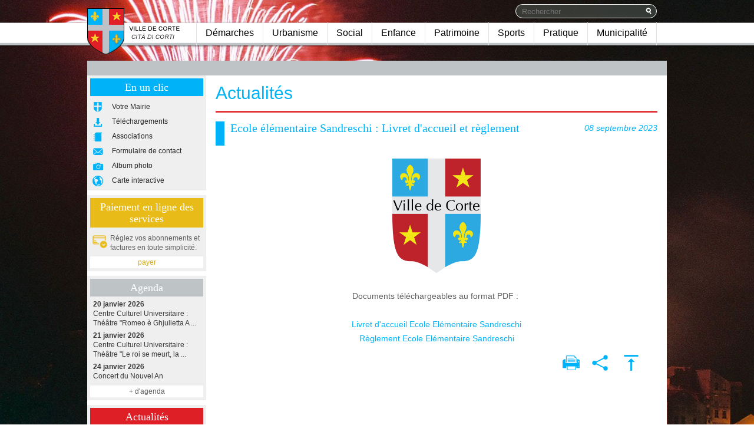

--- FILE ---
content_type: text/html; charset=ISO-8859-1
request_url: https://www.mairie-corte.fr/Ecole_elementaire_Sandreschi__Livret_daccueil_et_reglement_actu_772.htm
body_size: 8364
content:
<!DOCTYPE HTML PUBLIC "-//W3C//DTD HTML 4.01 Transitional//EN" "http://www.w3.org/TR/html4/loose.dtd"><html xmlns="http://www.w3.org/1999/xhtml" xmlns:v="urn:schemas-microsoft-com:vml"><head>
<title>Mairie de Corte - Ecole élémentaire Sandreschi : Livret d'accueil et règlement</title>
<META HTTP-EQUIV="EXPIRES" CONTENT="0">
<META NAME="RESOURCE-TYPE" CONTENT="DOCUMENT">
<META NAME="DISTRIBUTION" CONTENT="GLOBAL">
<META NAME="AUTHOR" CONTENT="Mairie de Corte">
<META NAME="COPYRIGHT" CONTENT="Copyright (c) 2007-2023 by Mairie de Corte">
<META NAME="KEYWORDS" CONTENT="mairie corte,corte,mairie,ville corte,ville,municipalite,démarches,urbanisme,social,enfance,patrimoine,sports,municipalité">
<META NAME="DESCRIPTION" CONTENT="Bienvenue sur le site officiel de la Ville de Corte. Retrouvez toutes les actualités, l'agenda, les démarches et les projets de la Mairie.">
<META NAME="ROBOTS" CONTENT="INDEX, FOLLOW">
<META NAME="REVISIT-AFTER" CONTENT="1 DAYS">
<META NAME="RATING" CONTENT="GENERAL">
<META NAME="twitter:card" CONTENT="summary_large_image">
<META NAME="twitter:site" CONTENT="@VilleCorti">
<META NAME="twitter:creator" CONTENT="@VilleCorti">
<META NAME="twitter:image" CONTENT="https://www.mairie-corte.fr/catalog_repository/UserFiles/Image/Mairie_HD(4).jpg">
<META PROPERTY="og:url" CONTENT="https://www.mairie-corte.fr/Ecole_elementaire_Sandreschi__Livret_daccueil_et_reglement_mactu_772.htm">
<META PROPERTY="og:title" CONTENT="Ecole élémentaire Sandreschi : Livret d'accueil et règlement">
<META PROPERTY="og:description" CONTENT="
&nbsp;
Documents t&eacute;l&eacute;chargeables au format PDF :&nbsp;
&nbsp;
Livret d'accueil Ecole El&eacute;mentaire Sandreschi
R&egrave;glement Ecole El&eacute;mentaire Sandreschi">
<META PROPERTY="og:image" CONTENT="https://www.mairie-corte.fr/catalog_repository/UserFiles/Image/Mairie_HD(4).jpg">
<META PROPERTY="og:image:url" CONTENT="https://www.mairie-corte.fr/catalog_repository/UserFiles/Image/Mairie_HD(4).jpg">
<META PROPERTY="og:type" CONTENT="article">
<META HTTP-EQUIV="imagetoolbar" CONTENT="no">
<META NAME="GENERATOR" CONTENT="BECMS 2.5 BETA - http://www.arobase.fr/">
<LINK REL="StyleSheet" HREF="themes/mcorte/style/style.css" type="text/css">
<LINK REL="stylesheet" HREF="themes/mcorte/style/News.css" TYPE="text/css">
<link href="https://www.mairie-corte.fr/rssGlobal.php?name=News&topicid=-1" title="Toutes les actus" rel="alternate" type="application/rss+xml" /> <script type="text/javascript">
function isMobile(){
    return (/(android|bb\d+|meego).+mobile|avantgo|bada\/|blackberry|blazer|compal|elaine|fennec|hiptop|iemobile|ip(hone|od)|iris|kindle|lge\ |maemo|midp|mmp|netfront|opera\ m(ob|in)i|palm(\ os)?|phone|p(ixi|re)\/|plucker|pocket|psp|series(4|6)0|symbian|treo|up\.(browser|link)|vodafone|wap|windows\ (ce|phone)|xda|xiino|android|playbook|silk/i.test(navigator.userAgent||navigator.vendor||window.opera)||/1207|6310|6590|3gso|4thp|50[1-6]i|770s|802s|a\ wa|abac|ac(er|oo|s\-)|ai(ko|rn)|al(av|ca|co)|amoi|an(ex|ny|yw)|aptu|ar(ch|go)|as(te|us)|attw|au(di|\-m|r\ |s\ )|avan|be(ck|ll|nq)|bi(lb|rd)|bl(ac|az)|br(e|v)w|bumb|bw\-(n|u)|c55\/|capi|ccwa|cdm\-|cell|chtm|cldc|cmd\-|co(mp|nd)|craw|da(it|ll|ng)|dbte|dc\-s|devi|dica|dmob|do(c|p)o|ds(12|\-d)|el(49|ai)|em(l2|ul)|er(ic|k0)|esl8|ez([4-7]0|os|wa|ze)|fetc|fly(\-|_)|g1\ u|g560|gene|gf\-5|g\-mo|go(\.w|od)|gr(ad|un)|haie|hcit|hd\-(m|p|t)|hei\-|hi(pt|ta)|hp(\ i|ip)|hs\-c|ht(c(\-|\ |_|a|g|p|s|t)|tp)|hu(aw|tc)|i\-(20|go|ma)|i230|iac(\ |\-|\/)|ibro|idea|ig01|ikom|im1k|inno|ipaq|iris|ja(t|v)a|jbro|jemu|jigs|kddi|keji|kgt(\ |\/)|klon|kpt\ |kwc\-|kyo(c|k)|le(no|xi)|lg(\ g|\/(k|l|u)|50|54|\-[a-w])|libw|lynx|m1\-w|m3ga|m50\/|ma(te|ui|xo)|mc(01|21|ca)|m\-cr|me(rc|ri)|mi(o8|oa|ts)|mmef|mo(01|02|bi|de|do|t(\-|\ |o|v)|zz)|mt(50|p1|v\ )|mwbp|mywa|n10[0-2]|n20[2-3]|n30(0|2)|n50(0|2|5)|n7(0(0|1)|10)|ne((c|m)\-|on|tf|wf|wg|wt)|nok(6|i)|nzph|o2im|op(ti|wv)|oran|owg1|p800|pan(a|d|t)|pdxg|pg(13|\-([1-8]|c))|phil|pire|pl(ay|uc)|pn\-2|po(ck|rt|se)|prox|psio|pt\-g|qa\-a|qc(07|12|21|32|60|\-[2-7]|i\-)|qtek|r380|r600|raks|rim9|ro(ve|zo)|s55\/|sa(ge|ma|mm|ms|ny|va)|sc(01|h\-|oo|p\-)|sdk\/|se(c(\-|0|1)|47|mc|nd|ri)|sgh\-|shar|sie(\-|m)|sk\-0|sl(45|id)|sm(al|ar|b3|it|t5)|so(ft|ny)|sp(01|h\-|v\-|v\ )|sy(01|mb)|t2(18|50)|t6(00|10|18)|ta(gt|lk)|tcl\-|tdg\-|tel(i|m)|tim\-|t\-mo|to(pl|sh)|ts(70|m\-|m3|m5)|tx\-9|up(\.b|g1|si)|utst|v400|v750|veri|vi(rg|te)|vk(40|5[0-3]|\-v)|vm40|voda|vulc|vx(52|53|60|61|70|80|81|83|85|98)|w3c(\-|\ )|webc|whit|wi(g\ |nc|nw)|wmlb|wonu|x700|yas\-|your|zeto|zte\-/i.test((navigator.userAgent||navigator.vendor||window.opera).substr(0,4)));
}
//alert(isMobile());
if (isMobile()) {
	window.location.href = "http://www.mairie-corte.fr/";
}
</script>
<meta name="viewport" content="target-densitydpi=device-dpi, width=device-width, initial-scale=1.0, minimum-scale=1.0, maximum-scale=1.0, user-scalable=no"/> 
<meta name="apple-mobile-web-app-capable" content="yes"/>

<link rel="shortcut icon" type="image/x-icon" href="favicon.ico" />
<link rel="icon" type="image/x-icon" href="favicon.ico" />
<!--<meta http-equiv="X-UA-Compatible" content="IE=EmulateIE9" />-->
<meta http-equiv="Content-Type" content="text/html; charset=iso-8859-1">
<meta http-equiv="imagetoolbar" content="no">

<!-- <script type="text/javascript" src="themes/mcorte/js/jquery.min.js"></script> -->
<script type="text/javascript" src="themes/mcorte/js/jquery-1.11.2.min.js"></script>
<script type="text/javascript" src="themes/mcorte/js/interface.js"></script>
<script type="text/javascript" src="themes/mcorte/js/menupop.js"></script>
<script type="text/javascript">
	jQuery(document).ready(function(){
		initPageBefore();
		init_menupop();
	});
	jQuery(window).load(function(){
		initPageAfter();
	});
</script>

<style type="text/css" media="screen"><!--
body  { 
	padding: 0;
	margin: 0;
	background-color: #fff;
}
--></style>
<script async src="https://www.googletagmanager.com/gtag/js?id=G-09379EWTPZ"></script>
<script>
  window.dataLayer = window.dataLayer || [];
  function gtag(){dataLayer.push(arguments);}
  gtag('js', new Date());

  gtag('config', 'G-09379EWTPZ');
</script>
</head>
<body>
<div id="phototop"><img src="themes/mcorte/images/7.jpg" border="0"></div>
<div id="header"><div id="headerContent">
<table border="0" cellpadding="0" cellspacing="0"><tr>
<td width="163"><a href="index.php"><img src="themes/mcorte/images/interface01.png" width="163" height="103" alt="logo mairie Corte" border="0" /></a></td>
<td width="804" valign="top"><table border="0" cellpadding="0" cellspacing="0" width="804">
<tr><td align="right" height="38"><form method="post" action="modules.php?name=Search" id="searchheader">
                <div id="searchArea">
                <table width="238" height="18" cellpadding="0" cellspacing="0" border="0">
                <tr><td>
                    <input name="type" value="sections" type="hidden">
                    <input name="secid_no" value="24,26,25,21,13,27" type="hidden">
                    <input type="text" id="query" name="query" value="" placeholder="Rechercher"/>
                    </td><td width="30">
                    <a href="javascript:document.getElementById('searchheader').submit();"><img src="themes/mcorte/images/ico_search.png" width="20" height="18" border="0" alt="Recherhce" align="absmiddle"/></a>
                </td></tr>
                </table>
                </div>
            </form></td></tr>
<tr><td height="39"><div id="menutop"><ul class="menutop"><li><a href="Demarches_page_209_1,3.htm">D&eacute;marches</a><div class="menupop"><table border="0"><tr><td class="niv2"><a href="Elections_page_167_1,576.htm">Elections</a></td><td class="niv2"><a href="Etat_civil_page_161_1,606.htm">&Eacute;tat Civil</a></td><td class="niv2"><a href="Domaine_public_page_152_1,621.htm">Domaine public</a></td><td class="niv2"><a href="https://mairiedecorte.arobase-multimedia.com/Certificat_dadressage_page_374_1,748.htm">Certificat d&#039;adressage</a></td><td class="niv2"><a href="Marche_hebdomadaire_page_355_1,730.htm">March&eacute; hebdomadaire</a></td><td class="niv2"><a href="Marches_publics_page_357_1,735.htm">March&eacute;s publics</a></td><td class="niv2"><a href="Cimetiere_page_168_1,579.htm">Cimeti&egrave;re</a></td></tr><tr><td><ul><li><a href="Liste_electorale_page_221_1,644.htm">Liste &eacute;lectorale</a></li><li><a href="Procurations_page_222_1,645.htm">Procurations</a></li></ul></td><td><ul><li><a href="Naissance_page_217_1,640.htm">Naissance</a></li><li><a href="Deces_page_218_1,641.htm">D&eacute;c&egrave;s</a></li><li><a href="Carte_didentite_page_219_1,642.htm">Carte d&#039;identit&eacute;</a></li><li><a href="Passeport_page_220_1,643.htm">Passeport</a></li></ul></td><td><ul><li><a href="https://mairiedecorte.arobase-multimedia.com/Formulaires_de_demande_et_tarifs_doccupation_du_domaine_public_ok_page_367_1,663.htm">Tarifs et formulaires d&#039;occupation du domaine public</a></li><li><a href="Arrete_doccupation_du_domaine_public_page_307_1,684.htm">Arr&eacute;t&eacute;s d&#039;occupation du domaine public</a></li><li><a href="https://mairiedecorte.arobase-multimedia.com/Charte_des_devantures_commerciales_page_360_1,738.htm">Charte des devantures commerciales</a></li></ul></td><td><ul><li><a href="https://mairiedecorte.arobase-multimedia.com/Certificat_dadressage_page_374_1,749.htm">T&eacute;l&eacute;charger mon certificat d&#039;adressage</a></li></ul></td><td><ul><li><a href="Reglement_general_et_formulaire_de_demande_demplacement_du_marche_hebdomadaire_page_356_1,731.htm">R&egrave;glement g&eacute;n&eacute;ral et formulaire de demande d&#039;emplacement du march&eacute; hebdomadaire</a></li></ul></td><td><ul><li><a href="Marches_publics_page_357_1,736.htm">Informations et appels d&#039;offres</a></li></ul></td><td><ul><li><a href="Cimetiere_page_168_1,639.htm">R&egrave;glement et demande de concession</a></li></ul></td></tr></table></div></li></ul><ul class="menutop"><li><a href="Urbanisme_page_256_1,2.htm">Urbanisme</a><div class="menupop"><table border="0"><tr><td class="niv2"><a href="Urbanisme_page_210_1,655.htm">Documents d&#039;urbanisme</a></td><td class="niv2"><a href="OPAH_Renouvellement_Urbain_et_POPAC__Informations_et_permanences_page_331_1,707.htm">OPAH RU - POPAC</a></td><td class="niv2"><a href="Informations_page_333_1,709.htm">Etude Urbaine - PVD ORT</a></td></tr><tr><td><ul><li><a href="PLU_page_140_1,186.htm">Plan Local d&#039;Urbanisme</a></li><li><a href="Matrice_cadastrale_page_215_1,637.htm">Matrice cadastrale -DCI</a></li><li><a href="Formulaires_page_191_1,638.htm">Formulaires</a></li><li><a href="Raccordement_eau_et_assainissement_page_305_1,683.htm">Raccordement eau et assainissement</a></li><li><a href="catalog_repository/uploads/7/2B096_Padd_20231012_VD.pdf?mmg=1,697">PADD (Projet d’Am&eacute;nagement et de D&eacute;veloppement Durable)</a></li></ul></td><td><ul><li><a href="OPAH_Renouvellement_Urbain_et_POPAC__Informations_et_permanences_page_331_1,707.htm">Informations et permanences</a></li></ul></td><td><ul><li><a href="Informations_page_333_1,709.htm">Informations g&eacute;n&eacute;rales sur l&#039;&eacute;tude urbaine</a></li><li><a href="Plateforme_participative__Presentation_et_guide_dutilisation_page_335_1,710.htm">Plateforme participative : Pr&eacute;sentation et guide d&#039;utilisation</a></li><li><a href="https://jeparticipe.mairie-corte.fr/">www.jeparticipe.mairie-corte.fr</a></li></ul></td></tr></table></div></li></ul><ul class="menutop"><li><a href="Social_page_208_1,545.htm">Social</a><div class="menupop"><table border="0"><tr><td class="niv2"><a href="CCAS_page_166_1,586.htm">CCAS</a></td><td class="niv2"><a href="Logement_page_182_1,667.htm">Logement</a></td><td class="niv2"><a href="Magasin_alimentaire_page_181_1,668.htm">Magasin alimentaire</a></td><td class="niv2"><a href="Associations_caritatives_aide_a_la_personne_page_262_1,670.htm">Caritatif, aide &agrave; la personne</a></td></tr><tr><td><ul><li><a href="Social_page_131_1,587.htm">Dossiers d&#039;aides</a></li><li><a href="Passeport_Sante_Miloe__Aide_et_renseignements_page_330_1,705.htm">Passeport sant&eacute; Miloe</a></li></ul></td><td><ul><li><a href="Logement_page_182_1,667.htm">Logements sociaux</a></li></ul></td><td></td><td></td></tr></table></div></li></ul><ul class="menutop"><li><a href="Enfance_page_211_1,546.htm">Enfance</a><div class="menupop"><table border="0"><tr><td class="niv2"><a href="Education_page_185_1,589.htm">Education</a></td><td class="niv2"><a href="Periscolaire_page_251_1,610.htm">P&eacute;riscolaire</a></td><td class="niv2"><a href="Pour_bebe_page_254_1,617.htm">Pour b&eacute;b&eacute;</a></td></tr><tr><td><ul><li><a href="Etablissements_scolaires_page_155_1,590.htm">Etablissement scolaires</a></li><li><a href="Inscriptions_ecoles_cantine_page_233_1,632.htm">Inscriptions scolaires</a></li><li><a href="Universite_page_230_1,591.htm">Universit&eacute; de Corse</a></li><li><a href="Centre de Promotion Sociale_page_326_1,700.htm">CPS - Centre de Promotion Sociale</a></li></ul></td><td><ul><li><a href="ALSH_page_186_1,648.htm">ALSH</a></li><li><a href="Garderie_periscolaire_page_187_1,649.htm">Cantine, Garderie, Aide aux Devoirs, Ateliers</a></li></ul></td><td><ul><li><a href="Creche_page_188_1,660.htm">Cr&egrave;che</a></li><li><a href="RAM_page_199_1,661.htm">RAM</a></li></ul></td></tr></table></div></li></ul><ul class="menutop"><li><a href="Culture_et_patrimoine_page_212_1,548.htm">Patrimoine</a><div class="menupop"><table border="0"><tr><td class="niv2"><a href="Infrastructures_culturelles_page_171_1,549.htm">Infrastructures</a></td><td class="niv2"><a href="Histoire_de_Corte_et_de_son_Patrimoine_page_313_1,692.htm">Histoire de Corte et de son Patrimoine</a></td><td class="niv2"><a href="Patrimoine_historique_page_172_1,551.htm">Les lieux de l&#039;Histoire</a></td><td class="niv2"><a href="Patrimoine_environnemental_page_183_1,552.htm">Nature et environnement</a></td><td class="niv2"><a href="Culture_et_loisirs_page_353_1,561.htm">Culture et loisir</a></td></tr><tr><td><ul><li><a href="Musee_de_la_Corse_page_156_1,553.htm">Mus&eacute;e de la Corse</a></li><li><a href="FRAC_page_157_1,554.htm">FRAC</a></li><li><a href="Mediatheque_page_159_1,555.htm">M&eacute;diath&egrave;que</a></li><li><a href="CCU_page_158_1,556.htm">Centre Culturel Universitaire</a></li></ul></td><td><ul><li><a href="https://mairiedecorte.arobase-multimedia.com/Parcours_Patrimonial_de_Corte_page_377_1,750.htm">Parcours Patrimonial de Corte</a></li><li><a href="catalog_repository/uploads/7/Patrimoine_definitif2020.pdf?mmg=1,693">Dossier Historique</a></li><li><a href="Promenade_en_musique_page_312_1,695.htm">Promenade en musique</a></li><li><a href="News_Letter_Culture_et_Patrimoine_page_314_1,696.htm">Articles sur la Culture et le Patrimoine de Corte</a></li></ul></td><td><ul><li><a href="Monuments_classes_page_177_1,563.htm">Monuments class&eacute;s</a></li><li><a href="Ville_Napoleonienne_page_176_1,562.htm">Ville Napol&eacute;onienne</a></li><li><a href="Paoli_page_308_1,682.htm">Statue de Pasquale De Paoli</a></li><li><a href="Corte_mise_en_regards_page_309_1,685.htm">Corte mise en regards</a></li></ul></td><td><ul><li><a href="Vallee_de_la_Restonica_page_178_1,565.htm">Vall&eacute;e de la Restonica</a></li><li><a href="Vallee_du_Tavignanu_page_179_1,566.htm">Vall&eacute;e du Tavignanu</a></li><li><a href="Sentier_du_patrimoine_page_180_1,567.htm">Sentier du patrimoine</a></li><li><a href="Environnement_geologique_de_Corte_page_310_1,703.htm">Environnement g&eacute;ologique de Corte</a></li></ul></td><td><ul><li><a href="Cinema_page_160_1,568.htm">Cin&eacute;ma</a></li><li><a href="PAM_page_205_1,569.htm">Acc&egrave;s multim&eacute;dia</a></li><li><a href="Bibliotheque_page_206_1,570.htm">Biblioth&egrave;que</a></li><li><a href="Mediatheque_page_159_1,555.htm">M&eacute;diath&egrave;que du Centre-Corse</a></li></ul></td></tr></table></div></li></ul><ul class="menutop"><li><a href="Sports_page_213_1,547.htm">Sports</a><div class="menupop"><table border="0"><tr><td class="niv2"><a href="Installations_sportives_page_134_1,592.htm">Installations sportives</a></td><td class="niv2"><a href="Associations_sportives_page_192_1,595.htm">Les associations sportives</a></td></tr><tr><td><ul><li><a href="Piscine_municipale_page_173_1,612.htm">Piscine</a></li><li><a href="COSEC_page_174_1,633.htm">COSEC</a></li><li><a href="Santos_Manfredi_page_175_1,634.htm">Stade Santos Manfredi</a></li></ul></td><td><ul><li><a href="Sports_Collectifs_page_136_1,596.htm">Sports Collectifs</a></li><li><a href="Sports_individuels__page_137_1,597.htm">Sports Individuels</a></li></ul></td></tr></table></div></li></ul><ul class="menutop"><li><a href="Pratique_page_214_1,602.htm">Pratique</a><div class="menupop"><table border="0"><tr><td class="niv2"><a href="Service_de_leau_page_146_1,618.htm">Service de l&#039;eau</a></td><td class="niv2"><a href="Stationnement_page_193_1,620.htm">Stationnement</a></td><td class="niv2"><a href="Dechets_assainissement_page_163_1,614.htm">D&eacute;chets, assainissement</a></td><td class="niv2"><a href="Controle_sanitaire_des_eaux__Vallees_de_la_Restonica_et_du_Tavignanu_page_339_1,713.htm">Contr&ocirc;le sanitaire des eaux - ARS</a></td><td class="niv2"><a href="Recylerie_du_Syvadec_page_341_1,717.htm">Recyclerie du SYVADEC</a></td></tr><tr><td><ul><li><a href="Detail_facture_deau_page_169_1,624.htm">D&eacute;tail facture</a></li><li><a href="catalog_repository/uploads/1/rglement_intrieur.pdf?mmg=1,625" target="_blank">R&egrave;glement int&eacute;rieur</a></li></ul></td><td><ul><li><a href="Parking_Tufffelli_page_194_1,626.htm">Parking Tuffelli</a></li><li><a href="Horodateurs_page_195_1,627.htm">Horodateurs</a></li><li><a href="Motos_page_196_1,628.htm">Motos</a></li></ul></td><td><ul><li><a href="Guide_du_tri_selectif_page_327_1,701.htm">Guide du tri s&eacute;lectif</a></li></ul></td><td><ul><li><a href="Controle_sanitaire_des_eaux__Vallees_de_la_Restonica_et_du_Tavignanu_page_339_1,713.htm">Vall&eacute;es de la Restonica et du Tavignanu</a></li></ul></td><td><ul><li><a href="Recylerie_du_Syvadec_page_341_1,718.htm">Modalit&eacute;s d&#039;acc&egrave;s </a></li></ul></td></tr></table></div></li></ul><ul class="menutop"><li><a href="Municipalite_page_354_1,722.htm">Municipalit&eacute;</a><div class="menupop"><table border="0"><tr><td class="niv2"><a href="Municipalite_page_343_1,722.htm">Publications administratives</a></td></tr><tr><td><ul><li><a href="Ordres_du_jour_des_conseils_municipaux_page_348_1,727.htm">Ordres du jour des conseils municipaux</a></li><li><a href="Comptes_rendus_des_conseils_municipaux_page_347_1,726.htm">Comptes rendus des conseils municipaux</a></li><li><a href="Deliberations_page_350_1,725.htm">D&eacute;lib&eacute;rations</a></li></ul></td></tr></table></div></li></ul></div></td></tr>
</table></td>
<td width="17"></td>
</tr></table></div></div>

<div id="contentMain"><div id="barrenavig"><link href="themes/mcorte/style/menus/N1T1.css" rel="stylesheet" type="text/css" media="all"><ul id="navig1"><li class="titre"><div class="marge0"><a href="index.php">Navigation</a></div></li></ul></div>
<table border="0" cellpadding="0" cellspacing="0" width="984">
<tr>
<td width="202" valign="top">
<div id="coldroite">
<div class="block unclic">
<div class="marge">
<h1>En un clic</h1>
<ul id="unclic">
<li><a href="modules.php?name=Sections&sop=viewarticle&artid=132"><div class="marge"><img src="themes/mcorte/images/clic_01.png" align="top" border="0" />Votre Mairie</div></a></li>
<!--<li><a href="modules.php?name=Calendrier&op=listemanifs"><div class="marge"><img src="themes/mcorte/images/clic_02.png" align="top" border="0" />Agenda</div></a></li>-->
<li><a href="modules.php?name=Sections&sop=viewarticle&artid=261"><div class="marge"><img src="themes/mcorte/images/clic_03.png" align="top" border="0" />Téléchargements</div></a></li>
<li><a href="modules.php?name=Sections&sop=viewarticle&artid=260"><div class="marge"><img src="themes/mcorte/images/clic_04.png" align="top" border="0" />Associations</div></a></li>
<li><a href="modules.php?name=Sections&sop=viewarticle&artid=50"><div class="marge"><img src="themes/mcorte/images/clic_05.png" align="top" border="0" />Formulaire de contact</div></a></li>
<li><a href="modules.php?name=becmsGallery"><div class="marge"><img src="themes/mcorte/images/clic_06.png" align="top" border="0" />Album photo</div></a></li>
<li><a href="modules.php?name=Sections&sop=viewarticle&artid=259"><div class="marge"><img src="themes/mcorte/images/clic_08.png" align="top" border="0" />Carte interactive</div></a></li>
</ul>
</div>
</div>



<div class="block paycity">
<div class="marge">
<h1>Paiement en ligne des services</h1>
<ul id="unclic">
<li><div class="marge"><img src="themes/mcorte/images/paycity.png" align="top" border="0" style="margin-right: 5px; width: 25px" /><div style="display: inline-block; width: 155px; font-size: 12px; font-family: Arial, Verdana, Helvetica, sans-serif; font-weight: normal; line-height: 16px;">Réglez vos abonnements et factures en toute simplicité.</div></div></li>
</ul>
<div id="moreacts" style="margin-top: 5px;"><a style="color: #D6AA11;" href="modules.php?name=SimpleDataExt&op=paycity">payer</a></div>
</div>
</div><div class="block">
<div class="marge">
<h1>Agenda</h1>
<ul class="listactus"><li><a href="modules.php?name=Calendrier&op=viewmanif&eid=1094"><span class="dateactu">20 janvier 2026</span>Centre Culturel Universitaire : Théâtre "Romeo è Ghjulietta A ...</a></li><li><a href="modules.php?name=Calendrier&op=viewmanif&eid=1099"><span class="dateactu">21 janvier 2026</span>Centre Culturel Universitaire : Théâtre "Le roi se meurt, la ...</a></li><li><a href="modules.php?name=Calendrier&op=viewmanif&eid=1088"><span class="dateactu">24 janvier 2026</span>Concert du Nouvel An </a></li></ul><div id="moreacts"><a style="color: #5f5f5f" href="modules.php?name=Calendrier&op=listemanifs">+ d'agenda</a></div><style>
    	.block:nth-child(3) h1 {
    	background-color: #bec3c5;
    }
    </style>
</div>
</div><div class="block">
<div class="marge">
<h1>Actualités</h1>
<ul class="listactus"><li><a href="Associations__dossiers_de_demande_de_subvention_jusquau_lundi_2_mars_2026_actu_967.htm"><span class="dateactu"> 2 mars 2026</span>Associations : dossiers de demande de subvention jusqu'au lundi ...</a></li><li><a href="Les_menus_de_la_semaine__Creche_municipale_et_cantine_scolaire_actu_388.htm"><span class="dateactu">12 janvier 2026</span>Les menus de la semaine - Crèche municipale et cantine scolaire</a></li><li><a href="OPAH__Prochaines_permanences_et_vacances_de_Noel_actu_965.htm"><span class="dateactu"> 5 janvier 2026</span>OPAH : Prochaines permanences et vacances de Noël</a></li></ul><div id="moreacts"><a href="Actualites_topics_0.htm">+ d'actualités</a></div>
</div>
</div><div class="block">
<div class="marge">
<div class="moresites">
<a href="OGS_Restonica_page_142.htm">
<table border="0" cellpadding="0" cellspacing="0" width="100%">
	<tr>
		<td width="69"><img src="themes/mcorte/images/logo_ogs.png" border="0" /></td>
		<td align="center">Opération<br />Grand Site<br />Restonica</td>
	</tr>
</table>
</a>
</div>
<div class="caleh"></div>
<div class="moresites">
<a href="http://www.corte-tourisme.com/" target="_blank">
<table border="0" cellpadding="0" cellspacing="0" width="100%">
	<tr>
		<td width="69"><img src="themes/mcorte/images/logo_core.png" border="0" /></td>
		<td align="center">Office de<br />Tourisme<br />Centre Corse</td>
	</tr>
</table>
</a>
</div>
<div class="caleh"></div>
<div class="moresites">
<a href="Corte_en_direct_page_143.htm">
<table border="0" cellpadding="0" cellspacing="0" width="100%">
	<tr>
		<td width="69"><img src="themes/mcorte/images/logo_app.png" border="0" /></td>
		<td align="center">Corte en direct</td>
	</tr>
</table>
</a>
</div>
<div class="caleh"></div>
<div class="moresites">
<a href="http://www.centre-corse.com/" target="_blank">
<table border="0" cellpadding="0" cellspacing="0" width="100%">
	<tr>
		<td width="69"><img src="themes/mcorte/images/logo_cccc.png" border="0" /></td>
		<td align="center">Communauté de Communes du<br />Centre Corse</td>
	</tr>
</table>
</a>
</div>
</div>
</div>
</div></td>
<td width="16"></td>
<td width="750" valign="top" style="position: relative;"><div class="zpage">			<h1>Actualités</h1><hr class="septitrenews" \>
	<div class="onepageactu">
	<div class="onelistactu">
	<div class="rsscontainer">
	<div class="rsstitle"><div class="rssdate">08 septembre 2023 </div>Ecole élémentaire Sandreschi : Livret d'accueil et règlement</div>
	<div class="rssdescription">
	</div>
	</div></div></div><p style="text-align: center;"><img src="catalog_repository/UserFiles/Image/Mairie_HD(4).jpg" width="150" height="194" alt="" /></p>
<p style="text-align: center;">&nbsp;</p>
<p style="text-align: center;">Documents t&eacute;l&eacute;chargeables au format PDF :&nbsp;</p>
<p style="text-align: center;">&nbsp;</p>
<p style="text-align: center;"><a href="modules.php?name=Downloads&amp;d_op=getit&amp;lid=1561" target="_blank">Livret d'accueil Ecole El&eacute;mentaire Sandreschi</a></p>
<p style="text-align: center;"><a href="modules.php?name=Downloads&amp;d_op=getit&amp;lid=1560" target="_blank">R&egrave;glement Ecole El&eacute;mentaire Sandreschi</a></p><div style="clear:both; height: 0; line-height:0; font-size:0"></div><div class="buttonBarDiv"><ul class="buttonBarUla"><li><a href="modules.php?name=News&amp;file=print&amp;sid=772" target="_blank"><img src="themes/mcorte/images/print.gif" border="0" alt="Format imprimable"></a></li><li><a class="addthis_button" href="http://www.addthis.com/bookmark.php?v=250&amp;username=goune"><img src="themes/mcorte/images/mailto.gif" alt="Exp&eacute;dier le document par e-mail" style="border:0"/></a>
	<script type="text/javascript" src="http://s7.addthis.com/js/250/addthis_widget.js#username=goune"></script></li><li><a href="#top"><img src="themes/mcorte/images/top.gif" border="0" alt="Sommet de la page"></a></li></ul></div></div></td>
<td width="16"></td></tr>
</table>
</div>
<div id="footer">
	<div id="footerContent"><center><link href="themes/mcorte/style/menus/M2T10.css" rel="stylesheet" type="text/css" media="all"><table id="menu2" cellpadding="0" cellspacing="0" border="0"><tr><td class="cotegauche"></td><td><a href="index.php?mmg=2,609">accueil </a></td><td class="sep"></td><td><a href="modules.php?name=becmsDynMenu&sop=display&mmg=2,21">Plan du site</a></td><td class="sep"></td><td><a href="Contact_page_50_2,144.htm">Contacts</a></td><td class="sep"></td><td><a href="Mentions_legales_page_46_2,149.htm">Mentions l&eacute;gales</a></td><td class="sep"></td><td><a href="http://www.arobase.fr" target='_blank'>&copy; Arobase.fr</a></td><td class="cotedroit"></td></tr></table></center></div>
</div></body>
</html>

--- FILE ---
content_type: text/css
request_url: https://www.mairie-corte.fr/themes/mcorte/style/menus/M2T10.css
body_size: 262
content:
table#menu2 {
	height: 26px;
}

table#menu2 td {
	color: #f4f4f4;
	font-size: 12px;
	font-family: Arial, Verdana, Helvetica, sans-serif;
	font-weight: normal;
	line-height: 11px;
	text-align: center;
	/*text-transform: uppercase;*/
}

table#menu2 td a {
	color: #f4f4f4;
	text-decoration: none
}

table#menu2 td a:hover {
	color: #00b4f8;
}

table#menu2 td.sep {
	background-image: url("../../images/pm2.png");
	background-repeat: no-repeat;
	background-position: 50% center;
	/*padding-right: 8px;
	padding-left: 8px*/
	width: 30px;
}

table#menu2 td.cotegauche {
	display: none
}

table#menu2 td.cotedroit {
	display: none
}

/*table#menu2 td#encours2 a {
	color: #615901;
}
table#menu2 td#encours2 a span.l2 {
	color: #615901;
}*/